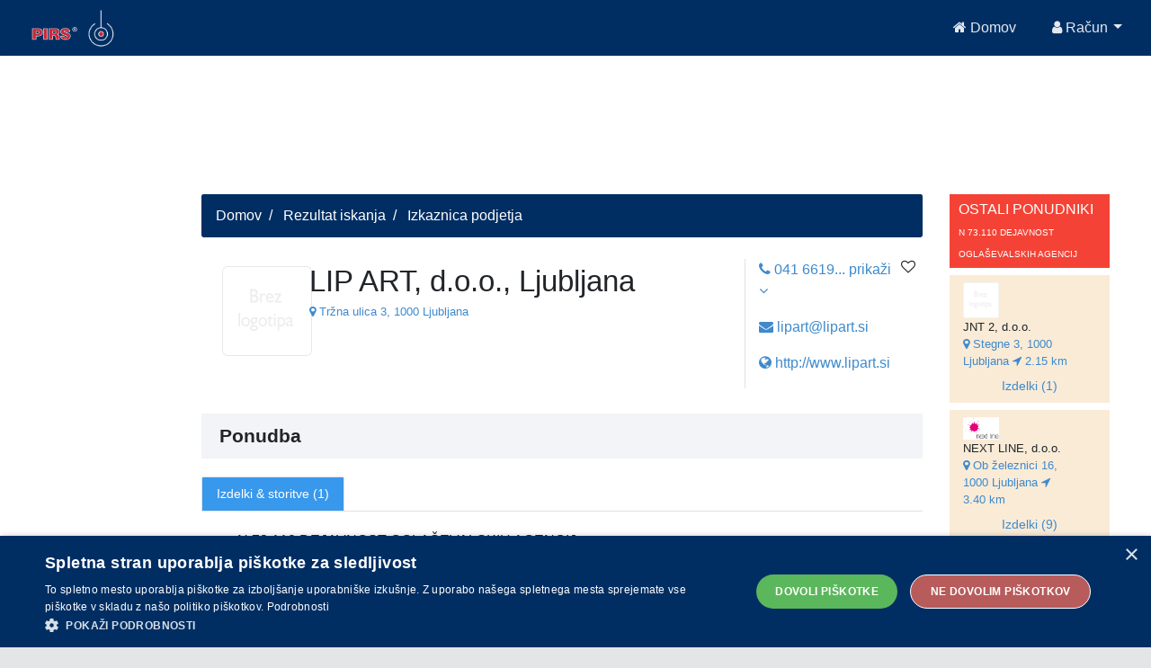

--- FILE ---
content_type: text/html;charset=UTF-8
request_url: https://api.pirs.si/getBanner?cona=izkaznica%20zgoraj
body_size: 485
content:
<a href='https://oglasi.pirs.si/www/delivery/cl.php?bannerid=3422&amp;zoneid=18&amp;sig=98cf4b24b61fad53d1aa482eb4e2568b33884b9bf64b7d6c572df72e6992fb2f&amp;oadest=https%3A%2F%2Fwww.enzo.si%2F%3Futm_source%3Dpirs%26utm_medium%3Dbanner%26utm_campaign%3Dposlovna-darila' target='_blank' rel='noopener nofollow'><img src='https://oglasi.pirs.si/www/images/6052a4104f3632b285464d8fb9bf1f0f.jpg' width='728' height='90' alt='ENZO GRAFIKA' title='ENZO GRAFIKA' border='0' /></a><div id='beacon_9255624897' style='position: absolute; left: 0px; top: 0px; visibility: hidden;'><img src='https://oglasi.pirs.si/www/delivery/lg.php?bannerid=3422&amp;campaignid=2996&amp;zoneid=18&amp;loc=http%3A%2F%2Fpirs.si%2F&amp;referer=http%3A%2F%2Fpirs.si%2F&amp;cb=9255624897' width='0' height='0' alt='' style='width: 0px; height: 0px;' /></div>



--- FILE ---
content_type: text/html;charset=UTF-8
request_url: https://api.pirs.si/getBanner?cona=izkaznica%20spodaj
body_size: 512
content:
<a href='https://oglasi.pirs.si/www/delivery/cl.php?bannerid=3430&amp;zoneid=17&amp;sig=4a8331d315efa65989b05379906382ea043d28660bf18c8e008131e81c1d9002&amp;oadest=http%3A%2F%2Fwww.toplica-vet.net' target='_blank' rel='noopener nofollow'><img src='https://oglasi.pirs.si/www/images/11ea52066828313707abf419682f83bf.gif' width='728' height='90' alt='TOPLICA VETERINARSKA BOLNICA - CENTER ZA ZDRAVLJENJE ŽIVALI MILAN MATKO, s.p.' title='TOPLICA VETERINARSKA BOLNICA - CENTER ZA ZDRAVLJENJE ŽIVALI MILAN MATKO, s.p.' border='0' /></a><div id='beacon_1efc32cb13' style='position: absolute; left: 0px; top: 0px; visibility: hidden;'><img src='https://oglasi.pirs.si/www/delivery/lg.php?bannerid=3430&amp;campaignid=3002&amp;zoneid=17&amp;loc=http%3A%2F%2Fpirs.si%2F&amp;referer=http%3A%2F%2Fpirs.si%2F&amp;cb=1efc32cb13' width='0' height='0' alt='' style='width: 0px; height: 0px;' /></div>

